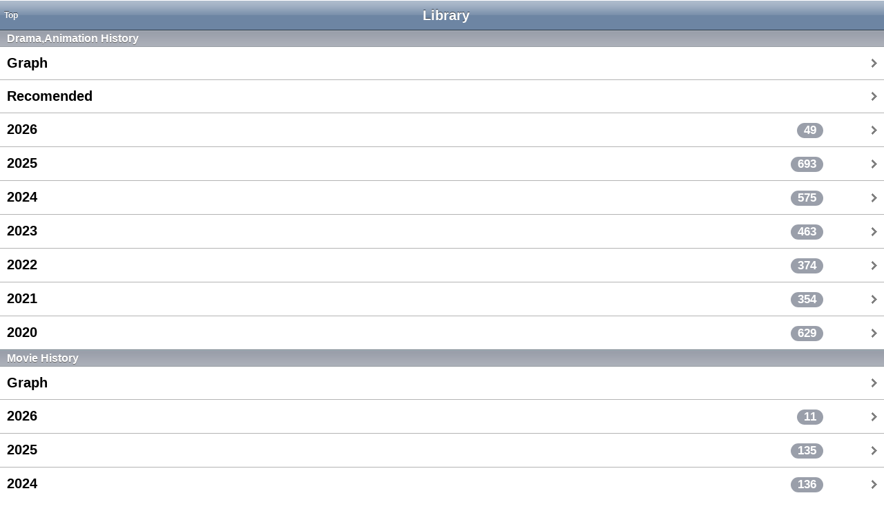

--- FILE ---
content_type: text/html
request_url: http://gems.heavy.jp/sp/movie/movie.html
body_size: 1298
content:
<!DOCTYPE html PUBLIC "-//W3C//DTD XHTML 1.0 Strict//EN" "http://www.w3.org/TR/xhtml1/DTD/xhtml1-strict.dtd"> 
<html xmlns="http://www.w3.org/1999/xhtml"> 
<head> 
	<meta http-equiv="content-type" content="text/html; charset=utf-8" /> 
	<meta id="viewport" name="viewport" content="width=320; initial-scale=1.0; maximum-scale=1.0; user-scalable=0;" /> 
	<title>GEMS - Movie,Drama,Animation</title> 
	<link rel="stylesheet" href="../stylesheets/iphone.css" /> 
	<link rel="apple-touch-icon" href="images/apple-touch-icon.png" /> 
	<script type="text/javascript" charset="utf-8"> 
		window.onload = function() {
		  setTimeout(function(){window.scrollTo(0, 1);}, 100);
		}
	</script> 
</head> 
<body id="normal"> 
<script src="//accaii.com/keiteku/script.js" async></script><noscript><img src="//accaii.com/keiteku/script?guid=on"></noscript>
	<div id="header"> 
		<h1>Library</h1> 
		<a href="../index.html" id="backButton">Top</a> 
	</div> 
	
<!-- Google Ad --> 
<script type="text/javascript"><!--
window.googleAfmcRequest = {
  client: 'ca-mb-pub-6560738006927570',
  ad_type: 'text_image',
  output: 'html',
  channel: '',
  format: '320x50_mb',
  oe: 'utf8',
  color_border: '336699',
  color_bg: 'FFFFFF',
  color_link: '0000FF',
  color_text: '000000',
  color_url: '008000',
};
//--></script> 
<script type="text/javascript" 
   src="http://pagead2.googlesyndication.com/pagead/show_afmc_ads.js"></script> 

    <h4>Drama,Animation History</h4>
    <ul>
        <li class="arrow"><a href="spdramagraph.html">Graph</a></li>
        <li class="arrow"><a href="spdramarecommended.html">Recomended</a></li>
        <li class="arrow"><a href="spdrama2026.html"><small class="counter">49</small>2026</a></li>
        <li class="arrow"><a href="spdrama2025.html"><small class="counter">693</small>2025</a></li>
        <li class="arrow"><a href="spdrama2024.html"><small class="counter">575</small>2024</a></li>
        <li class="arrow"><a href="spdrama2023.html"><small class="counter">463</small>2023</a></li>
        <li class="arrow"><a href="spdrama2022.html"><small class="counter">374</small>2022</a></li>
        <li class="arrow"><a href="spdrama2021.html"><small class="counter">354</small>2021</a></li>
        <li class="arrow"><a href="spdrama2020.html"><small class="counter">629</small>2020</a></li>
    </ul>
    <h4>Movie History</h4> 
    <ul> 
        <li class="arrow"><a href="moviegraph.html">Graph</a></li>
        <li class="arrow"><a href="mhist2026.html"><small class="counter">11</small>2026</a></li> 
        <li class="arrow"><a href="mhist2025.html"><small class="counter">135</small>2025</a></li> 
        <li class="arrow"><a href="mhist2024.html"><small class="counter">136</small>2024</a></li> 
        <li class="arrow"><a href="mhist2023.html"><small class="counter">153</small>2023</a></li> 
        <li class="arrow"><a href="mhist2022.html"><small class="counter">169</small>2022</a></li> 
        <li class="arrow"><a href="mhist2021.html"><small class="counter">145</small>2021</a></li> 
        <li class="arrow"><a href="mhist2020.html"><small class="counter">136</small>2020</a></li> 
        <li class="arrow"><a href="mhist2019.html"><small class="counter">114</small>2019</a></li> 
        <li class="arrow"><a href="mhist2018.html"><small class="counter">151</small>2018</a></li> 
        <li class="arrow"><a href="mhist2017.html"><small class="counter">112</small>2017</a></li> 
        <li class="arrow"><a href="mhist2016.html"><small class="counter">110</small>2016</a></li> 
        <li class="arrow"><a href="mhist2015.html"><small class="counter">116</small>2015</a></li> 
        <li class="arrow"><a href="mhist2014.html"><small class="counter">108</small>2014</a></li> 
        <li class="arrow"><a href="mhist2013.html"><small class="counter">115</small>2013</a></li> 
        <li class="arrow"><a href="mhist2012.html"><small class="counter">108</small>2012</a></li> 
        <li class="arrow"><a href="mhist2011.html"><small class="counter">91</small>2011</a></li> 
        <li class="arrow"><a href="mhist2010.html"><small class="counter">135</small>2010</a></li> 
        <li class="arrow"><a href="mhist2009.html"><small class="counter">111</small>2009</a></li> 
        <li class="arrow"><a href="mhist2008.html"><small class="counter">116</small>2008</a></li> 
        <li class="arrow"><a href="mhist2007.html"><small class="counter">134</small>2007</a></li> 
        <li class="arrow"><a href="mhist2006.html"><small class="counter">126</small>2006</a></li> 
        <li class="arrow"><a href="mhist2005.html"><small class="counter">203</small>2005</a></li> 
        <li class="arrow"><a href="mhist2004.html"><small class="counter">150</small>2004</a></li> 
        <li class="arrow"><a href="mhist2003.html"><small class="counter">134</small>2003</a></li> 
        <li class="arrow"><a href="mhist2002.html"><small class="counter">103</small>2002</a></li> 
        <li class="arrow"><a href="mhist2001.html"><small class="counter">124</small>2001</a></li> 
        <li class="arrow"><a href="mhist2000.html"><small class="counter">106</small>2000</a></li> 
    </ul>
    <h4>GEMS ENTERTAINMENT</h4>
    <ul>
        <li><a href="../index.html">&#171;&nbsp;Back</a></li>
    </ul>
    <IMG src="http://gems.heavy.jp/cgi/dayx/dayx.cgi?gif">
</body>
</html>


--- FILE ---
content_type: text/css
request_url: http://gems.heavy.jp/sp/stylesheets/iphone.css
body_size: 4992
content:
/* 

	Universal iPhone UI Kit 1.0
	Author: Diego Martin Lafuente.
	E-Mail: dlafuente@gmail.com
	AIM: Minidixier
	Licence: AGPLv3
	date: 2008-08-09
	
	URL: www.minid.net
	SVN URL: http://code.google.com/p/iphone-universal/source/checkout
	Download: http://code.google.com/p/iphone-universal/downloads/list
	
	*/
	
	
	body {
		background: rgb(197,204,211) url(../images/stripes.png);
		font-family: Helvetica;
		margin: 0 0 0 10px;
		padding: 0;
		-webkit-user-select: none;
		-webkit-text-size-adjust: none;
		}
		














		/* standard header on body */
		
		div#header + h1, ul + h1 {
			color: rgb(76,86,108);
			font: bold 18px Helvetica;
			text-shadow: #fff 0 1px 0;
			margin: 15px 0 0 10px;  
			}
		


		/* standard paragraph on body */
		
		ul + p, ul.data + p + p, ul.form + p + p {
			color: rgb(76,86,108);
			font: 14px Helvetica;
			text-align: center;
			text-shadow: white 0 1px 0;
			margin: 0 10px 17px 0;
			}


		











		
		/* headers */

		div#header {
			background: rgb(109,133,163) url(../images/bgHeader.png) repeat-x top;
			border-top: 1px solid rgb(205,213,223);
			border-bottom: 1px solid rgb(46,55,68);
			padding: 10px;
			margin: 0 0 0 -10px;
			min-height: 44px;
			box-sizing: border-box;
			}


				div#header h1 {
					color: #fff;
					font: bold 20px/30px Helvetica;
					text-shadow: #2d3642 0 -1px 0;
					text-align: center;
					text-overflow: ellipsis;
					white-space: nowrap;
					overflow: hidden;
					width: 49%;
					padding: 5px 0;
					margin: 2px 0 0 -24%;
					position: absolute;
					top: 0;
					left: 50%;
					}

					div#header a {
						color: #FFF;
						background: none;
						font: bold 12px/30px Helvetica;
						border-width: 0 5px;
						margin: 0;
						padding: 0 3px;
						width: auto;
						height: 30px;
						text-shadow: rgb(46,55,68) 0 -1px 0;
						text-overflow: ellipsis;
						text-decoration: none;
						white-space: nowrap;
						position: absolute;
						overflow: hidden;
						top: 7px;
						right: 6px;
						border-image: url(../images/toolButton.png) 0 5 0 5;
						}

						div#header #backButton {
							left: 6px;
							right: auto;
							padding: 0;
							max-width: 55px;
							border-width: 0 8px 0 14px;
							border-image: url(../images/backButton.png) 0 8 0 14;
							}


						.Action {
							border-width: 0 5px;
							border-image: url(../images/actionButton.png) 0 5 0 5;
						}


						
						div#header ul {
							margin-top: 15px;
						}
						
						div#header p {
							color: rgb(60,70,80);
							font-weight: bold;
							font-size: 13px;
							text-align: center;
							clear: both;
							position: absolute;
							top: 4px;
							left: 35px;
							right: 35px;
							margin: 0;
							text-shadow: #C0CBDB 0 1px 0;
							text-overflow: ellipsis;
							white-space: nowrap;
							overflow: hidden;
						}
						
						div.pre {
							height: 60px;
							}


							div.pre h1 {
								top: 18px !important;
								}
								
							div.pre a {
								top: 25px !important;
								right: 6px;
								}
								
							div.pre a#Backbutton {
								left: 6px !important;
							}	
								
								
								
		
		
		/***** List (base) ******/
		
		ul {
			color: black;
			background: #fff;
			border: 1px solid #B4B4B4;
			font: bold 17px Helvetica;
			padding: 0;	   
			margin: 15px 10px 17px 0;
			border-radius: 8px;
			}
		
		
			ul li {
				color: #666;
				border-top: 1px solid #B4B4B4;
				list-style-type: none;	
				padding: 10px 10px 10px 10px;
				}
				

				
				/* when you have a first LI item on any list */
				
				li:first-child {	
					border-top: 0;
					border-top-left-radius: 8px;
					border-top-right-radius: 8px;
					}

				li:last-child {	
					border-bottom-left-radius: 8px;
					border-bottom-right-radius: 8px;
					}
					
					
				/* universal arrows */
				
				ul li.arrow {
					background-image: url(../images/chevron.png);
					background-position: right center;
					background-repeat: no-repeat;
					}
					
					
				#plastic ul li.arrow, #metal ul li.arrow {
					background-image: url(../images/chevron_dg.png);
					background-position: right center;
					background-repeat: no-repeat;
					}
					
									
				
				/* universal links on list */
				
				ul li a, li.img a + a {
					color: #000;
					text-decoration: none;
					text-overflow: ellipsis;
					white-space: nowrap;
					overflow: hidden;
					display: block;
					padding: 12px 10px 12px 10px;
					margin: -10px;
					/* -webkit-tap-highlight-color:rgba(0,0,0,0); */
					/* -webkit-tap-highlight-color:rgba(163,215,112,0.70);*/
				}
				
					ul li.img a + a {
						margin: -10px 10px -20px -5px;
						font-size: 17px;
						font-weight: bold;
					}
					
					ul li.img a + a + a {
							font-size: 14px;
							font-weight: normal;
							margin-left: -10px;
							margin-bottom: -10px;
							margin-top: 0;
						}
						
						
						ul li.img a + small + a {
							margin-left: -5px;
						}
						
						
						ul li.img a + small + a + a {
							margin-left: -10px;
							margin-top: -20px;
							margin-bottom: -10px;
							font-size: 14px;
							font-weight: normal;
							}
							
							ul li.img a + small + a + a + a {
								margin-left: 0px !important;
								margin-bottom: 0;
							}
				
				
					ul li a + a {
						color: #000;
						font: 14px Helvetica;
						text-overflow: ellipsis;
						white-space: nowrap;
						overflow: hidden;
						display: block;
						margin: 0;
						padding: 0;
						}
						
						ul li a + a + a, ul li.img a + a + a + a, ul li.img a + small + a + a + a {
							color: #666;
							font: 13px Helvetica;
							margin: 0;
							text-overflow: ellipsis;
							white-space: nowrap;
							overflow: hidden;
							display: block;
							padding: 0;
						}
						
						
					
		
		
				/* standard mini-label */
				
				ul li small {
					color: #369;
					font: 17px Helvetica;
					text-align: right;
					text-overflow: ellipsis;
					white-space: nowrap;
					overflow: hidden;
					display: block;
					width: 23%;
					float: right;
					padding: 3px 0px;
					}
					
					
					
					ul li.arrow small {
						padding: 0 15px;
					}
					
					ul li small.counter {
						font-size: 17px !important;
						line-height: 13px !important;
						font-weight: bold;
						background: rgb(154,159,170);
						color: #fff;
						border-radius: 11px;
						padding: 4px 10px 5px 10px;
						display: inline !important;
						width: auto;
						margin-top: 2px;
					}
					
					
					ul li.arrow small.counter {
						margin-right: 15px;
					}
					
					
					
	
					/* resize without labels */
					
					ul li.arrow a {
						width: 95%;
						}
					
						/* with labels */
						
						ul li small + a {
							width: 75%;
						}
						
						ul li.arrow small + a {
							width: 70%;
						}
						
		
		
		/* images */
		
			ul li.img {
				padding-left: 115px;
			}
		
			ul li.img a.img {
				background: url(../images/standard-img.png) no-repeat;
				display: inline-block;
				width: 100px;
				height: 75px;
				margin: -10px 0 -20px -115px;
				float: left;
			}
		
		
		
		/* individuals */
		
		
		
			ul.individual {
				border: 0;
				background: none;
				clear: both;
				height: 45px;
			}
			
				ul.individual li {
					color: rgb(183,190,205);
					background: white;
					border: 1px solid rgb(180,180,180);
					font-size: 14px;
					text-align: center;
					border-radius: 8px;
					box-sizing: border-box;
					width: 48%;
					float:left;
					display: block;
					padding: 11px 10px 14px 10px;
					}
				
					ul.individual li + li {
						float: right;
						
					}
					
					
					ul.individual li a {
						color: rgb(50,79,133);
						line-height: 16px;
						margin: -11px -10px -14px -10px;
						padding: 11px 10px 14px 10px;
						border-radius: 8px;
					}
					
						ul.individual li a:hover {
							color: #fff;
							background: #36c;
							}
							
							
							
							
							/* Normal lists and metal */

							body#normal h4 {
								color: #fff;
								background: rgb(154,159,170) url(../images/bglight.png) top left repeat-x;
								border-top: 1px solid rgb(165,177,186);
								text-shadow: #666 0 1px 0;
								margin: 0;
								padding: 2px 10px;
							}


							body#normal, body#metal {
								margin: 0;
								padding: 0;
								background-color: rgb(255,255,255);
							}

							body#normal ul, body#metal ul, body#plastic ul {
								border-radius: 0;
								margin: 0;
								border-left: 0;
								border-right: 0;
								border-top: 0;
								}

								body#metal ul {
									border-top: 0;
									border-bottom: 0;
									background: rgb(180,180,180);
								}




								body#normal ul li {
									font-size: 20px;
								}

									body#normal ul li small {
										font-size: 16px;
										line-height: 28px;
									}

									body#normal li, body#metal li {
										border-radius: 0;
										}

									body#normal li em {
										font-weight: normal;
										font-style: normal;
										}

								body#normal h4 + ul {
									border-top: 1px solid rgb(152,158,164);
									border-bottom: 1px solid rgb(113,125,133);
								}


								body#metal ul li {
									border-top: 1px solid rgb(238,238,238);
									border-bottom: 1px solid rgb(156,158,165);
									background: url(../images/bgMetal.png) top left repeat-x;
									font-size: 26px;
									text-shadow: #fff 0 1px 0;
									}

									body#metal ul li a {
										line-height: 26px;
										margin: 0;
										padding: 13px 0;
									}

										body#metal ul li a:hover {
											color: rgb(0,0,0);
										}	

											body#metal ul li:hover small {
												color: inherit;
											}


									body#metal ul li a em {
										display: block;
										font-size: 14px;
										font-style: normal;
										color: #444;
										width: 50%;
										line-height: 14px;
									}

									body#metal ul li small {
										float: right;
										position: relative;
										margin-top: 10px;
										font-weight: bold;
										}


										body#metal ul li.arrow a small {
											padding-right: 0;
											line-height: 17px;
										}
										
										
										body#metal ul li.arrow {
											background: url(../images/bgMetal.png) top left repeat-x,
											url(../images/chevron_dg.png) right center no-repeat;
										}
										
										
																
										/* option panel */

											div#optionpanel {
												background: url(../images/blackbg.png) top left repeat-x;
												text-align: center;
												padding: 20px 10px 15px 10px;
												position: absolute;
												left: 0;
												right: 0;
												bottom: 0;		
												}

												div#optionpanel h2 {
													font-size: 17px;
													color: #fff;
													text-shadow: #000 0 1px 0;
												}
												
												
										
										
										
										/***** BUTTONS *****/

										.button {
											color: #fff;
											font: bold 20px/46px Helvetica;
											text-decoration: none;
											text-align: center;
											text-shadow: #000 0 1px 0;
											border-width: 0px 14px 0px 14px;
											display: block;
											margin: 3px 0;
											}

											.green { border-image: url(../images/greenButton.png) 0 14 0 14; }
											.red { border-image: url(../images/redButton.png) 0 14 0 14; }

											.white {
												color: #000;
												text-shadow: #fff 0px 1px 0;
												border-image: url(../images/whiteButton.png) 0 14 0 14;
												}

											.black { border-image: url(../images/grayButton.png) 0 14 0 14; }
											
											
/***** FORMS *****/

/* fields list */
		
		ul.form {
			
		}
		
			ul.form li {
				padding: 7px 10px;
			}
			
			ul.form li.error { border: 2px solid red; }			
			ul.form li.error + li.error { border-top: 0; }
			
			ul.form li:hover { background: #fff; }
		
			ul li input[type="text"], ul li input[type="password"], ul li textarea, ul li select {
				color: #777;
				background: #fff url(../.png); /* this is a hack due the default input shadow that iphones uses on textfields */
				border: 0;				
				font: normal 17px Helvetica;
				padding: 0;
				display: inline-block;
				margin-left: 0px;
				width: 100%;
				appearance: textarea;
				}
						
				ul li textarea {
					height: 120px;
					padding: 0;
					text-indent: -2px;
				}
				
				ul li select {
					text-indent: 0px;
					background: transparent url(../images/chevron.png) no-repeat 103% 3px;
					appearance: textfield;
					margin-left: -6px;
					width: 104%;
				}
				
				ul li input[type="checkbox"], ul li input[type="radio"] {
					margin: 0;
					color: rgb(50,79,133);
					padding: 10px 10px;
					}
				
				ul li input[type="checkbox"]:after, ul li input[type="radio"]:after {
					content: attr(title);
					font: 17px Helvetica;
					display: block;
					width: 246px;
					margin: -12px 0 0 17px;
					}
					
					
					
					/**** INFORMATION FIELDS ****/

					ul.data li h4 {
						margin: 10px 0 5px 0;
					}

						ul.data li p {
							text-align: left;
							font-size: 14px;
							line-height: 18px;
							font-weight: normal;
							margin: 0;
							}
							
							ul.data li p + p { margin-top: 10px; }
							

							ul.data li {
								background: none;
								padding: 15px 10px;
								color: #222;
							}

							ul.data li a {
								display: inline;
								color: #2E3744;
								text-decoration: underline;
							}
							
							
							ul.field li small {
								position: absolute;
								right: 25px;
								margin-top: 3px;
								z-index: 3;
							}
					
							ul.field li h3 {
								color: rgb(76,86,108);
								width: 25%;
								font-size: 13px;
								line-height: 18px;
								margin: 0 10px 0 0;
								float: left;
								text-align: right;
								overflow: hidden;
								text-overflow: ellipsis;
								white-space: nowrap;
								padding: 0;
								}
							
								ul.field li a {
									font-size: 13px;
									line-height: 18px;
									overflow: visible;
									white-space: normal;
									display: inline-block;
									width: 60%;
									padding: 0;
									margin: 0 0 0 0;
									vertical-align: top;
									}
									
								ul.field li big {
									font-size: 13px;
									line-height: 18px;
									font-weight: normal;
									overflow: visible;
									white-space: normal;
									display: inline-block;
									width: 60%;
									}
									
									
									
									
									
																
								ul.field li small {
									font-size: 13px;
									font-weight: bold;
								}
							
						
						/* this is for profiling */
							
						ul.profile {
							border: 0;
							background: none;
							clear: both;
							min-height: 62px;
							position: relative;
							}
							
							ul.profile li {
								background: #fff url(../images/profile-user.png) no-repeat;
								border: 1px solid #B4B4B4;
								width: 62px;
								height: 62px;
								border-radius: 4px;
								box-sizing: border-box;
								float: left;
								}
							
							ul.profile li + li {
								border: 0;
								background: none;
								width: 70%;
								}
								
							
								ul.profile li + li h2, ul.profile li + li p {
									color: rgb(46,55,68);
									text-shadow: #fff 0 1px 0;
									margin: 0;
								}
								
								ul.profile li + li h2 {
									font: bold 18px/22px Helvetica;
									text-overflow: ellipsis;
									white-space: nowrap;
									overflow: hidden;
									}
									
								ul.profile li + li p {
									font: 14px/18px Helvetica;
									text-overflow: ellipsis;
									white-space: nowrap;
									overflow: hidden;
									}
								
								
								/* any A element inside this kind of field list will scale 62x62 */
								
								ul.profile li a {
									display: block;
									width: 62px;
									height: 62px;
									color: transparent;
								}
									


	/***** PLASTIC LISTS *****/
	
	body#plastic {
		margin: 0;
		padding: 0;
		background: rgb(173,173,173);
	}

	body#plastic ul {
		border-radius: 0;
		margin: 0;
		border-left: 0;
		border-right: 0;
		border-top: 0;
		background-color: rgb(173,173,173);
		}
		
		
		body#plastic ul li {
			border-radius: 0;
			border-top: 1px solid rgb(191,191,191);
			border-bottom: 1px solid rgb(157,157,157);
		}
		
		
			body#plastic ul li:nth-child(odd) {
				background-color: rgb(152,152,152);
				border-top: 1px solid rgb(181,181,181);
				border-bottom: 1px solid rgb(138,138,138);
			}
		
		
		body#plastic ul + p {
			font-size: 11px;
			color: #2f3237;
			text-shadow: none;
			padding: 10px 10px;		
			}
			
			body#plastic ul + p strong {
				font-size: 14px;
				line-height: 18px;
				text-shadow: #fff 0 1px 0;
			}
			
			body#plastic ul li a {
				text-shadow: rgb(211,211,211) 0 1px 0;
			}
			
			body#plastic ul li:nth-child(odd) a {
				text-shadow: rgb(191,191,191) 0 1px 0;
			}
			
			
			body#plastic ul li small {
				color: #3C3C3C;
				text-shadow: rgb(211,211,211) 0 1px 0;
				font-size: 13px;
				font-weight: bold;
				text-transform: uppercase;
				line-height: 24px;
				}
				
				
				
	/**** MINI & BIG BANNERS ****/
	
			#plastic ul.minibanner, #plastic ul.bigbanner {
				margin: 10px;
				border: 0;
				height: 81px;
				clear: both;
				}
				
				#plastic ul.bigbanner {
					height: 140px !important;
				}
				
				#plastic ul.minibanner li {
					border: 1px solid rgb(138,138,138);
					background-color: rgb(152,152,152);
					width: 145px;
					height: 81px;
					float: left;
					border-radius: 5px;
					padding: 0;
					}
					
				#plastic ul.bigbanner li {
					border: 1px solid rgb(138,138,138);
					background-color: rgb(152,152,152);
					width: 296px;
					height: 140px;
					float: left;
					border-radius: 5px;
					padding: 0;
					margin-bottom: 4px;
					}
					
					#plastic ul.minibanner li:first-child {
						margin-right: 6px;
					}
					
					
					#plastic ul.minibanner li a {
						color: transparent;
						text-shadow: none;
						display: block;
						width: 145px;
						height: 81px;
						}
						
					#plastic ul.bigbanner li a {
						color: transparent;
						text-shadow: none;
						display: block;
						width: 296px;
						height: 145px;
						}
		
	
	
	/**** CHAT ****/
	
	
	body#chat {
		background: #DBE1ED;
		}
		
		body#chat div.bubble {
			margin: 10px 10px 0 0px;
			width: 80%;
			clear: both;
		}
		
		
		
		body#chat div.right {
			float: right;
			}
			
		body#chat div.left {
			float: left;
			}
			
			
			body#chat div.right p {
				border-width: 10px 20px 12px 10px;
			}
			
			body#chat div.left p {
				border-width: 10px 10px 12px 20px;
			}
			
			/* lefties */
			
			body#chat div.left p.lime {
				border-image: url(../images/chat_bubbles_lime_l.png) 10 10 13 19;
				}
				
			body#chat div.left p.lemon {
				border-image: url(../images/chat_bubbles_lemon_l.png) 10 10 13 19;
				}
				
			body#chat div.left p.orange {
				border-image: url(../images/chat_bubbles_orange_l.png) 10 10 13 19;
				}
				
			body#chat div.left p.aqua {
				border-image: url(../images/chat_bubbles_aqua_l.png) 10 10 13 19;
				}
				
			body#chat div.left p.purple {
				border-image: url(../images/chat_bubbles_purple_l.png) 10 10 13 19;
				}
				
			body#chat div.left p.pink {
				border-image: url(../images/chat_bubbles_pink_l.png) 10 10 13 19;
				}
				
			body#chat div.left p.graphite {
				border-image: url(../images/chat_bubbles_graphite_l.png) 10 10 13 19;
				}
				
			body#chat div.left p.clear {
				border-image: url(../images/chat_bubbles_clear_l.png) 10 10 13 19;
				}
				
				
				
				
			/*rights*/	
			
			body#chat div.right p.aqua {
				border-image: url(../images/chat_bubbles_aqua_r.png) 10 19 13 10;
				}
				
			body#chat div.right p.lemon {
				border-image: url(../images/chat_bubbles_lemon_r.png) 10 19 13 10;
				}
				
			body#chat div.right p.lime {
				border-image: url(../images/chat_bubbles_lime_r.png) 10 19 13 10;
				}
				
			body#chat div.right p.purple {
				border-image: url(../images/chat_bubbles_purple_r.png) 10 19 13 10;
				}
				
			body#chat div.right p.pink {
				border-image: url(../images/chat_bubbles_pink_r.png) 10 19 13 10;
				}
				
			body#chat div.right p.graphite {
				border-image: url(../images/chat_bubbles_graphite_r.png) 10 19 13 10;
				}
				
			body#chat div.right p.clear {
				border-image: url(../images/chat_bubbles_clear_r.png) 10 19 13 10;
				}
				
				
				
				
				
			
		
		body#chat div.bubble p {
			color: #000;
			font-size: 16px;
			margin: 0;
		}
		
			body#chat div.bubble + p {
				color: #666;
				text-align: center;
				font-size: 12px;
				font-weight: bold;
				margin: 0;
				padding: 10px 0 0 0;
				clear: both;
			}
		
		
		
		
		
		
		/**** image grids ****/
		
		
		body#images {
			background: #fff;
			margin: 0;
		}
		
			body#images ul {
				margin: 4px 4px 4px 0;
				border: 0;
				border-radius: 0;
				}
				
				body#images ul li {
					border: 1px solid #C0D5DD;
					border-radius: 0;
					width: 73px;
					height: 73px;
					float: left;
					margin: 0 0 4px 4px;
					background: #F4FBFE url(../images/image-loading.gif) no-repeat center center;
					padding: 0;
					}
					
					body#images ul li a {
						display: block;
						width: 100%;
						height: 100%;
						margin: 0;
						padding: 0;
					}
		
		
		/*** BLANK PAGES ***/
		
		body#blank {
			background: #fff;
		}
		
		
		body#blank p {
			color: #898989;
			text-align: center;
			margin: 250px 0 0 0;
			}
			



			/**** ICONFIED LIST ****/
			
			
			ul li a img.ico, ul li img.ico {
				float: left;
				display: block;
				margin: -4px 10px -4px -1px;
			}


.parent{
    position:relative;
}
.left-box-text{
    /*float : left ;*/
    position:absolute;
    /*width : 150px ;*/
    height : 20px ;
    top : 0px;
    /*background : #FF99FF ;*/
    /*border : 1px solid #000 ;*/
    /*text-align:center;*/
    font-size: 90%;
    display:table;
    /*text-shadow: 1px 1px 1px #FFFFFF;*/
}

/* ----- Smart Phone Movie Table ----- */
table.thin{
  border-collapse: collapse;
  border-width: 1px;   /* �Z���̘g���͑���1�s�N�Z�� */
  border-style: solid;   /* �Z���̘g���͎��� */
  border-color: black;   /*  */
  padding: 2px;   /* �Z�������̗]����2�s�N�Z�� */
}
table.thin tr,td,th{
  border-collapse: collapse;
  border-width: 1px;   /* �Z���̘g���͑���1�s�N�Z�� */
  border-style: solid;   /* �Z���̘g���͎��� */
  border-color: black;   /*  */
  padding: 2px;   /* �Z�������̗]����2�s�N�Z�� */
}


--- FILE ---
content_type: text/javascript
request_url: http://accaii.com/init
body_size: 161
content:
typeof window.accaii.init==='function'?window.accaii.init('bbb4d2a58eee0c93'):0;

--- FILE ---
content_type: text/javascript; charset=utf-8
request_url: http://accaii.com/keiteku/script?ck1=0&xno=bbb4d2a58eee0c93&tz=0&scr=1280.720.24&inw=1280&dpr=1&ori=0&tch=0&geo=1&nav=Mozilla%2F5.0%20(Macintosh%3B%20Intel%20Mac%20OS%20X%2010_15_7)%20AppleWebKit%2F537.36%20(KHTML%2C%20like%20Gecko)%20Chrome%2F131.0.0.0%20Safari%2F537.36%3B%20ClaudeBot%2F1.0%3B%20%2Bclaudebot%40anthropic.com)&url=http%3A%2F%2Fgems.heavy.jp%2Fsp%2Fmovie%2Fmovie.html&ttl=GEMS%20-%20Movie%2CDrama%2CAnimation&if=0&ct=0&wd=0&mile=&ref=&now=1769662209083
body_size: 184
content:
window.accaii.save('fd969664ac47464e.696550c3.697ae700.0.3.3.0','heavy.jp');
window.accaii.ready(true);